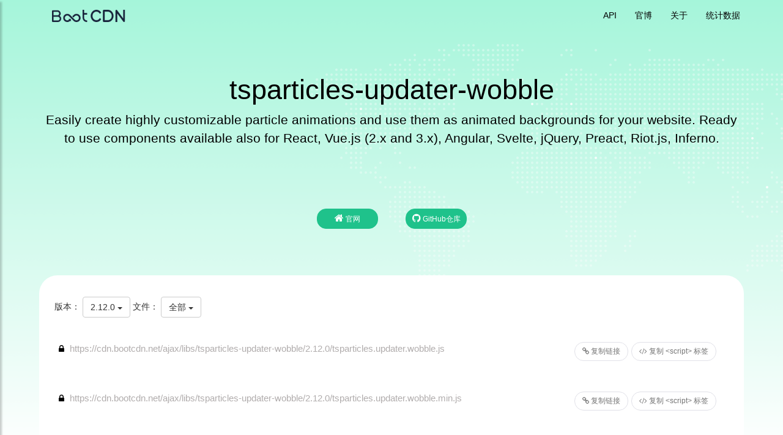

--- FILE ---
content_type: text/html; charset=utf-8
request_url: https://www.bootcdn.cn/tsparticles-updater-wobble/
body_size: 3964
content:
<!DOCTYPE html>
<html lang="zh-CN">
<head>
  <meta charset="utf-8">
  <meta http-equiv="X-UA-Compatible" content="IE=edge">
  <meta name="viewport" content="width=device-width, initial-scale=1.0">
  <title>tsparticles-updater-wobble (v2.12.0) - Easily create highly customizable particle animations and use them as animated backgrounds for your website. Ready to use components available also for React, Vue.js (2.x and 3.x), Angular, Svelte, jQuery, Preact, Riot.js, Inferno. | BootCDN - Bootstrap 中文网开源项目免费 CDN 加速服务 铂特优选</title>
  <meta name="description" content="Easily create highly customizable particle animations and use them as animated backgrounds for your website. Ready to use components available also for React, Vue.js (2.x and 3.x), Angular, Svelte, jQuery, Preact, Riot.js, Inferno.">
  <meta name="keywords" content="tsparticles,particles.js,particlesjs,particles,particle,canvas,jsparticles,xparticles,particles-js,particles-bg,particles-bg-vue,particles-ts,particles.ts,react-particles-js,react-particles.js,react-particles,react,reactjs,vue-particles,ngx-particles,angular-particles,particleground,vue,vuejs,preact,preactjs,jquery,angularjs,angular,typescript,javascript,animation,web,html5,web-design,webdesign,css,html,css3,animated,background,confetti,fireworks,fireworks-js,confetti-js,confettijs,fireworksjs,canvas-confetti">
  <meta name="author" content="Bootstrap中文网">
  <meta name="founder" content="王赛">

  <link href="https://cdn.bootcdn.net/ajax/libs/twitter-bootstrap/3.3.7/css/bootstrap.min.css" rel="stylesheet">
  <link href="https://cdn.bootcdn.net/ajax/libs/font-awesome/4.7.0/css/font-awesome.min.css" rel="stylesheet">
  <link href="/assets/css/site.min.css?1766881322302" rel="stylesheet">

  <!--[if lt IE 9]>
    <script src="https://cdn.bootcdn.net/ajax/libs/html5shiv/3.7.3/html5shiv.min.js"></script>
    <script src="https://cdn.bootcdn.net/ajax/libs/respond.js/1.4.2/respond.min.js"></script>
  <![endif]-->

  <link rel="apple-touch-icon-precomposed" sizes="144x144" href="/assets/ico/apple-touch-icon-144-precomposed.png?1766881322302">
  <link rel="shortcut icon" href="/assets/ico/favicon.ico?1766881322302">
  <script>var build = 1766881322302;</script>

</head>

<body class="package-template">


<header class="site-header">
  <nav class="navbar navbar-static-top main-navbar" id="top">
  	<div class="container">
  		<div class="navbar-header">
  			<a href="https://www.bootcdn.cn/" class="navbar-left hidden-md hidden-lg"><img class="mobile-logo" src="/assets/img/logo.png" width="120" height="20"></a>
  			<button class="navbar-toggle collapsed" type="button" id="sidebarCollapse" data-toggle="collapse" data-target="#bs-navbar" aria-controls="bs-navbar" aria-expanded="false">
  			  <span class="sr-only">Toggle navigation</span>
  			  <span class="icon-bar"></span>
  			  <span class="icon-bar"></span>
  			  <span class="icon-bar"></span>
  			</button>      
  		</div>
  		<nav id="bs-navbar" class="collapse navbar-collapse hidden-xs hidden-sm">
  			<ul class="nav navbar-nav navbar-right">
  				<li><a href="https://api.bootcdn.cn/"  target="_blank">API</a></li>
  				<li><a href="https://blog.bootcdn.cn/"  target="_blank">官博</a></li>
  				<li><a href="#about" >关于</a></li>
  				<li><a href="https://www.bootcdn.cn/statistics/" target="_blank">统计数据</a></li>
  			</ul>
  			<ul class="nav navbar-nav navbar-left hidden-xs hidden-sm">
  				<li><a href="https://www.bootcdn.cn/" target="_blank"><img src="/assets/img/logo.png" width="120" height="20"></a></li>
  			</ul>				
  		</nav>
  	</div>
  </nav>
  
  <nav id="sidebar">
  	<div id="dismiss">
  		<i class="glyphicon glyphicon-remove"></i>
  	</div>
  	<div class="sidebar-header">
  		<a href="https://www.bootcdn.cn/" target="_blank"><img src="/assets/img/logo.png" class="logo-sidebar" width="120" height="20" ></a>
  	</div>
  	<ul class="list-unstyled components">
  		<li><a href="https://www.bootcdn.cn/"  target="_blank">首页</a></li>
  		<li><a href="https://api.bootcdn.cn/"  target="_blank">API</a></li>
  		<li><a href="https://blog.bootcdn.cn/"  target="_blank">官博</a></li>
  		<li><a href="#about" >关于</a></li>
  		<li><a href="https://www.bootcdn.cn/statistics/" target="_blank">统计数据</a></li>			
  	</ul>
  </nav>

  <div class="container jumbotron">
    <h1>tsparticles-updater-wobble</h1>
    <p>Easily create highly customizable particle animations and use them as animated backgrounds for your website. Ready to use components available also for React, Vue.js (2.x and 3.x), Angular, Svelte, jQuery, Preact, Riot.js, Inferno.</p>
  </div>

  <div class="package-info text-center">
    <div class="container">
      <ul class="list-group list-group-horizontal">
        <li class="list-group-item">
		  <a class="btn-circle-head btn " href="https://particles.js.org" target="_blank"><i class="fa fa-home" title="tsparticles-updater-wobble 的官网"></i> 官网</a>
        </li>
        <li class="list-group-item">
		  <a href="git+https://github.com/matteobruni/tsparticles.git"class="btn-circle-head btn" target="_blank"><i class="fa fa-github" title="tsparticles-updater-wobble 的 Github 仓库"></i> GitHub仓库</a>
        </li>
      </ul>
    </div>
  </div>
</header>

<div class="container protocal-notice hidden-xs">
  <div class="row">
    <div class="col-xs-12">
    </div>
  </div>
 </div>
<main class="items-container">
	<h5>版本：
		<div class="dropdown" style="display:inline">
		  <button class="btnVer btn btn-default dropdown-toggle" type="button" id="dropdownMenu1" data-toggle="dropdown" aria-haspopup="true" aria-expanded="true">
			2.12.0
			<span class="caret"></span>
		  </button>
		  <ul class="dropdown-menu dmenuver" aria-labelledby="dropdownMenuVersion">
				  <li><a href="javascript:;" data-version="2.0.0">2.0.0</a></li>
				  <li><a href="javascript:;" data-version="2.0.0-beta.3">2.0.0-beta.3</a></li>
				  <li><a href="javascript:;" data-version="2.0.0-beta.4">2.0.0-beta.4</a></li>
				  <li><a href="javascript:;" data-version="2.0.0-beta.5">2.0.0-beta.5</a></li>
				  <li><a href="javascript:;" data-version="2.0.1">2.0.1</a></li>
				  <li><a href="javascript:;" data-version="2.0.2">2.0.2</a></li>
				  <li><a href="javascript:;" data-version="2.0.3">2.0.3</a></li>
				  <li><a href="javascript:;" data-version="2.0.4">2.0.4</a></li>
				  <li><a href="javascript:;" data-version="2.0.5">2.0.5</a></li>
				  <li><a href="javascript:;" data-version="2.0.6">2.0.6</a></li>
				  <li><a href="javascript:;" data-version="2.1.0">2.1.0</a></li>
				  <li><a href="javascript:;" data-version="2.1.1">2.1.1</a></li>
				  <li><a href="javascript:;" data-version="2.1.2">2.1.2</a></li>
				  <li><a href="javascript:;" data-version="2.1.3">2.1.3</a></li>
				  <li><a href="javascript:;" data-version="2.1.4">2.1.4</a></li>
				  <li><a href="javascript:;" data-version="2.10.0">2.10.0</a></li>
				  <li><a href="javascript:;" data-version="2.10.1">2.10.1</a></li>
				  <li><a href="javascript:;" data-version="2.11.0">2.11.0</a></li>
				  <li><a href="javascript:;" data-version="2.11.1">2.11.1</a></li>
				  <li><a href="javascript:;" data-version="2.12.0">2.12.0</a></li>
				  <li><a href="javascript:;" data-version="2.2.0">2.2.0</a></li>
				  <li><a href="javascript:;" data-version="2.2.1">2.2.1</a></li>
				  <li><a href="javascript:;" data-version="2.2.2">2.2.2</a></li>
				  <li><a href="javascript:;" data-version="2.2.3">2.2.3</a></li>
				  <li><a href="javascript:;" data-version="2.2.4">2.2.4</a></li>
				  <li><a href="javascript:;" data-version="2.3.0">2.3.0</a></li>
				  <li><a href="javascript:;" data-version="2.3.1">2.3.1</a></li>
				  <li><a href="javascript:;" data-version="2.3.2">2.3.2</a></li>
				  <li><a href="javascript:;" data-version="2.3.3">2.3.3</a></li>
				  <li><a href="javascript:;" data-version="2.4.0">2.4.0</a></li>
				  <li><a href="javascript:;" data-version="2.5.0">2.5.0</a></li>
				  <li><a href="javascript:;" data-version="2.5.1">2.5.1</a></li>
				  <li><a href="javascript:;" data-version="2.5.2">2.5.2</a></li>
				  <li><a href="javascript:;" data-version="2.5.3">2.5.3</a></li>
				  <li><a href="javascript:;" data-version="2.6.0">2.6.0</a></li>
				  <li><a href="javascript:;" data-version="2.7.0">2.7.0</a></li>
				  <li><a href="javascript:;" data-version="2.7.1">2.7.1</a></li>
				  <li><a href="javascript:;" data-version="2.8.0">2.8.0</a></li>
				  <li><a href="javascript:;" data-version="2.9.0">2.9.0</a></li>
				  <li><a href="javascript:;" data-version="2.9.1">2.9.1</a></li>
				  <li><a href="javascript:;" data-version="2.9.2">2.9.2</a></li>
				  <li><a href="javascript:;" data-version="2.9.3">2.9.3</a></li>
		  </ul>
		</div>
		文件：
		<div class="dropdown" style="display:inline">
		  <button class="btnFile btn btn-default dropdown-toggle" type="button" id="dropdownMenu1" data-toggle="dropdown" aria-haspopup="true" aria-expanded="true">
			全部
			<span class="caret"></span>
		  </button>
		  <ul class="dropdown-menu dmenufile" aria-labelledby="dropdownMenuFile">
				  <li><a href="javascript:;" data-filetype="全部">全部</a></li>
				  <li><a href="javascript:;" data-filetype="js">JS</a></li>
				  <li><a href="javascript:;" data-filetype="css">CSS</a></li>
				  <li><a href="javascript:;" data-filetype="map">MAP</a></li>
				  <li><a href="javascript:;" data-version="scss">SCSS</a></li>
		  </ul>
		</div>	
	</h5>
   <div class="packageItem">
	   <input type="hidden" name="current_version" class="current_version" value="2.12.0" >
	   <div class=" package-version">
		   <div class="row">
				<div class="col-md-12 col-sm-12">
				   <ul class="list-group file-items">
					  <li class="list-group-item library js-https" data-filetype="js">
						<span class='library-url' >https://cdn.bootcdn.net/ajax/libs/tsparticles-updater-wobble/2.12.0/tsparticles.updater.wobble.js</span>
					  </li>
					  <li class="list-group-item library js-https" data-filetype="js">
						<span class='library-url' >https://cdn.bootcdn.net/ajax/libs/tsparticles-updater-wobble/2.12.0/tsparticles.updater.wobble.min.js</span>
					  </li>
				  </ul>
				</div>
		  </div>
	   </div>
   </div>
</main>

  <footer id="footer" class="footer hidden-print">
    <div class="container">
      <div class="row borderbtmfooter">
        <div class="footer-about col-md-5 col-sm-12" id="about">
          <h4>关于 BootCDN</h4>
          <p>
          BootCDN 联合 <a href="https://www.bootcss.com/" style="border-bottom: none;" target="_blank" >Bootstrap 中文网</a> 共同支持并维护的前端开源项目免费 CDN 服务，致力于为 Bootstrap、jQuery、React、Vue.js 一样优秀的前端开源项目提供稳定、快速的免费 CDN 加速服务。BootCDN 所收录的开源项目主要同步于 <a href="https://github.com/cdnjs/cdnjs" target="_blank" >cdnjs</a> 开源项目仓库。
          </p>
          <p>自2013年上线以来已经累计为近百万网站提供了稳定、可靠的免费 CDN 加速服务。</p>
          <p>反馈或建议请发送邮件至：cdn@bootcdn.cn</p>
        </div>
  
        <div class="footer-techs col-md-5 col-sm-12">
          <h4>我们用到的技术</h4>
          <ul class="list-unstyled list-inline">
  			<li><a href="https://www.bootcss.com/" target="_blank" >Bootstrap</a></li>
  			<li><a href="https://assemblyscript.bootcss.com/" target="_blank" >Assemblyscript</a></li>
  			<li><a href="https://browsersync.bootcss.com/" target="_blank" >Browsersync</a></li>
  			<li><a href="https://chartjs.bootcss.com/" target="_blank" >Chartjs</a></li>
  			<li><a href="https://clipboardjs.bootcss.com/" target="_blank" >Clipboardjs</a></li>
  			<li><a href="https://codeguide.bootcss.com/" target="_blank" >Codeguide</a></li>
  			<li><a href="https://create-react-app.bootcss.com/" target="_blank" >Create-React-App</a></li>
  			<li><a href="https://ejs.bootcss.com/" target="_blank" >Ejs</a></li>
  			<li><a href="https://esbuild.bootcss.com/" target="_blank" >Esbuild</a></li>
  			<li><a href="https://formik.bootcss.com/" target="_blank" >Formik</a></li>
  			<li><a href="https://graphql.bootcss.com/" target="_blank" >Graphql</a></li>
  			<li><a href="https://icons.bootcss.com/" target="_blank" >Icons</a></li>
  			<li><a href="https://jsdoc.bootcss.com/" target="_blank" >Jsdoc</a></li>
  			<li><a href="https://koa.bootcss.com/" target="_blank" >Koa</a></li>
  			<li><a href="https://koajs.bootcss.com/" target="_blank" >Koajs</a></li>
  			<li><a href="https://less.bootcss.com/" target="_blank" >Less</a></li>
  			<li><a href="https://liquid.bootcss.com/" target="_blank" >Liquid</a></li>
  			<li><a href="https://mb.bootcss.com/" target="_blank" >Bootstrap模板</a></li>
  			<li><a href="https://mochajs.bootcss.com/" target="_blank" >Mochajs</a></li>
  			<li><a href="https://momentjs.bootcss.com/" target="_blank" >Momentjs</a></li>
  			<li><a href="https://nestjs.bootcss.com/" target="_blank" >Nestjs</a></li>
  			<li><a href="https://nunjucks.bootcss.com/" target="_blank" >Nunjucks</a></li>
  			<li><a href="https://parceljs.bootcss.com/" target="_blank" >Parceljs</a></li>
  			<li><a href="https://playwright.bootcss.com/" target="_blank" >Playwright</a></li>
  			<li><a href="https://puppeteer.bootcss.com/" target="_blank" >Puppeteer</a></li>
  			<li><a href="https://react.bootcss.com/" target="_blank" >React</a></li>
  			<li><a href="https://rust.bootcss.com/" target="_blank" >Rust</a></li>
  			<li><a href="https://sass.bootcss.com/" target="_blank" >Sass</a></li>
  			<li><a href="https://socketio.bootcss.com/" target="_blank" >Socketio</a></li>
  			<li><a href="https://stylelint.bootcss.com/" target="_blank" >Stylelint</a></li>
  			<li><a href="https://stylus.bootcss.com/" target="_blank" >Stylus</a></li>
  			<li><a href="https://swift.bootcss.com/" target="_blank" >Swift</a></li>
  			<li><a href="https://swr.bootcss.com/" target="_blank" >Swr</a></li>
  			<li><a href="https://tippyjs.bootcss.com/" target="_blank" >Tippyjs</a></li>
  			<li><a href="https://typeorm.bootcss.com/" target="_blank" >Typeorm</a></li>
  			<li><a href="https://typescript.bootcss.com/" target="_blank" >Typescript</a></li>
  			<li><a href="https://v2.bootcss.com/" target="_blank" >Bootstrap V2</a></li>
  			<li><a href="https://v3.bootcss.com/" target="_blank" >Bootstrap V3</a></li>
  			<li><a href="https://v4.bootcss.com/" target="_blank" >Bootstrap V4</a></li>
  			<li><a href="https://v5.bootcss.com/" target="_blank" >Bootstrap V5</a></li>
  			<li><a href="https://www.bootcss.com/" target="_blank" >Bootcss</a></li>
  			<li><a href="https://yarn.bootcss.com/" target="_blank" >Yarn</a></li>
  			<li><a href="https://youzhan.bootcss.com/" target="_blank" >优站</a></li>          
          </ul>
        </div>
        <div class="footer-sponsors col-md-2 col-sm-12">
          <h4>链接：</h4>
          <p>
            <a href="https://www.bootcss.com/" style="border-bottom: none;" target="_blank" >
              Bootstrap 中文网
            </a>
          </p>
        </div>
      </div>
    </div>
    <div class="copy-right">
      <span>&copy; 2013-2025 佛山市铂特优选科技有限公司</span>
      <a href="https://beian.miit.gov.cn/" target="_blank">粤ICP备2024293713号-1</a>
    </div>
  </footer>
  
  <a href="#" id="back-to-top"><i class="fa fa-angle-up"></i></a>
  <script src="https://cdn.bootcdn.net/ajax/libs/jquery/1.12.4/jquery.min.js"></script>
  <script src="https://cdn.bootcdn.net/ajax/libs/twitter-bootstrap/3.3.7/js/bootstrap.min.js"></script>
  <script src="https://cdn.bootcdn.net/ajax/libs/geopattern/1.2.3/js/geopattern.min.js"></script>
  <script src="https://cdn.bootcdn.net/ajax/libs/clipboard.js/1.5.16/clipboard.min.js"></script>
  <script src="https://cdn.bootcdn.net/ajax/libs/localforage/1.4.2/localforage.min.js"></script>
  <script src="https://cdn.bootcdn.net/ajax/libs/lodash.js/4.17.4/lodash.min.js"></script>
  <script src="/assets/js/jquery.mCustomScrollbar.concat.min.js?1766881322302"></"></script> 
  <script src="/assets/js/site.min.js?1766881322302"></script>
  <script src="https://cdn.bootcdn.net/cdn/check.js"></script>
  <script src="https://cdn.bootcss.com/cdn/check.js"></script>
  <!-- <script src="/assets/js/warning.min.js?1766881322302"></script> -->
  
  

</body>
</html>


--- FILE ---
content_type: text/javascript; charset=utf-8
request_url: https://cdn.bootcdn.net/ajax/libs/localforage/1.4.2/localforage.min.js
body_size: 7755
content:
/*!
    localForage -- Offline Storage, Improved
    Version 1.4.2
    https://mozilla.github.io/localForage
    (c) 2013-2015 Mozilla, Apache License 2.0
*/
!function(a){if("object"==typeof exports&&"undefined"!=typeof module)module.exports=a();else if("function"==typeof define&&define.amd)define([],a);else{var b;b="undefined"!=typeof window?window:"undefined"!=typeof global?global:"undefined"!=typeof self?self:this,b.localforage=a()}}(function(){return function a(b,c,d){function e(g,h){if(!c[g]){if(!b[g]){var i="function"==typeof require&&require;if(!h&&i)return i(g,!0);if(f)return f(g,!0);var j=new Error("Cannot find module '"+g+"'");throw j.code="MODULE_NOT_FOUND",j}var k=c[g]={exports:{}};b[g][0].call(k.exports,function(a){var c=b[g][1][a];return e(c?c:a)},k,k.exports,a,b,c,d)}return c[g].exports}for(var f="function"==typeof require&&require,g=0;g<d.length;g++)e(d[g]);return e}({1:[function(a,b,c){"use strict";function d(){}function e(a){if("function"!=typeof a)throw new TypeError("resolver must be a function");this.state=s,this.queue=[],this.outcome=void 0,a!==d&&i(this,a)}function f(a,b,c){this.promise=a,"function"==typeof b&&(this.onFulfilled=b,this.callFulfilled=this.otherCallFulfilled),"function"==typeof c&&(this.onRejected=c,this.callRejected=this.otherCallRejected)}function g(a,b,c){o(function(){var d;try{d=b(c)}catch(e){return p.reject(a,e)}d===a?p.reject(a,new TypeError("Cannot resolve promise with itself")):p.resolve(a,d)})}function h(a){var b=a&&a.then;return a&&"object"==typeof a&&"function"==typeof b?function(){b.apply(a,arguments)}:void 0}function i(a,b){function c(b){f||(f=!0,p.reject(a,b))}function d(b){f||(f=!0,p.resolve(a,b))}function e(){b(d,c)}var f=!1,g=j(e);"error"===g.status&&c(g.value)}function j(a,b){var c={};try{c.value=a(b),c.status="success"}catch(d){c.status="error",c.value=d}return c}function k(a){return a instanceof this?a:p.resolve(new this(d),a)}function l(a){var b=new this(d);return p.reject(b,a)}function m(a){function b(a,b){function d(a){g[b]=a,++h!==e||f||(f=!0,p.resolve(j,g))}c.resolve(a).then(d,function(a){f||(f=!0,p.reject(j,a))})}var c=this;if("[object Array]"!==Object.prototype.toString.call(a))return this.reject(new TypeError("must be an array"));var e=a.length,f=!1;if(!e)return this.resolve([]);for(var g=new Array(e),h=0,i=-1,j=new this(d);++i<e;)b(a[i],i);return j}function n(a){function b(a){c.resolve(a).then(function(a){f||(f=!0,p.resolve(h,a))},function(a){f||(f=!0,p.reject(h,a))})}var c=this;if("[object Array]"!==Object.prototype.toString.call(a))return this.reject(new TypeError("must be an array"));var e=a.length,f=!1;if(!e)return this.resolve([]);for(var g=-1,h=new this(d);++g<e;)b(a[g]);return h}var o=a(2),p={},q=["REJECTED"],r=["FULFILLED"],s=["PENDING"];b.exports=c=e,e.prototype["catch"]=function(a){return this.then(null,a)},e.prototype.then=function(a,b){if("function"!=typeof a&&this.state===r||"function"!=typeof b&&this.state===q)return this;var c=new this.constructor(d);if(this.state!==s){var e=this.state===r?a:b;g(c,e,this.outcome)}else this.queue.push(new f(c,a,b));return c},f.prototype.callFulfilled=function(a){p.resolve(this.promise,a)},f.prototype.otherCallFulfilled=function(a){g(this.promise,this.onFulfilled,a)},f.prototype.callRejected=function(a){p.reject(this.promise,a)},f.prototype.otherCallRejected=function(a){g(this.promise,this.onRejected,a)},p.resolve=function(a,b){var c=j(h,b);if("error"===c.status)return p.reject(a,c.value);var d=c.value;if(d)i(a,d);else{a.state=r,a.outcome=b;for(var e=-1,f=a.queue.length;++e<f;)a.queue[e].callFulfilled(b)}return a},p.reject=function(a,b){a.state=q,a.outcome=b;for(var c=-1,d=a.queue.length;++c<d;)a.queue[c].callRejected(b);return a},c.resolve=k,c.reject=l,c.all=m,c.race=n},{2:2}],2:[function(a,b,c){(function(a){"use strict";function c(){k=!0;for(var a,b,c=l.length;c;){for(b=l,l=[],a=-1;++a<c;)b[a]();c=l.length}k=!1}function d(a){1!==l.push(a)||k||e()}var e,f=a.MutationObserver||a.WebKitMutationObserver;if(f){var g=0,h=new f(c),i=a.document.createTextNode("");h.observe(i,{characterData:!0}),e=function(){i.data=g=++g%2}}else if(a.setImmediate||"undefined"==typeof a.MessageChannel)e="document"in a&&"onreadystatechange"in a.document.createElement("script")?function(){var b=a.document.createElement("script");b.onreadystatechange=function(){c(),b.onreadystatechange=null,b.parentNode.removeChild(b),b=null},a.document.documentElement.appendChild(b)}:function(){setTimeout(c,0)};else{var j=new a.MessageChannel;j.port1.onmessage=c,e=function(){j.port2.postMessage(0)}}var k,l=[];b.exports=d}).call(this,"undefined"!=typeof global?global:"undefined"!=typeof self?self:"undefined"!=typeof window?window:{})},{}],3:[function(a,b,c){(function(b){"use strict";"function"!=typeof b.Promise&&(b.Promise=a(1))}).call(this,"undefined"!=typeof global?global:"undefined"!=typeof self?self:"undefined"!=typeof window?window:{})},{1:1}],4:[function(a,b,c){"use strict";function d(a,b){if(!(a instanceof b))throw new TypeError("Cannot call a class as a function")}function e(){return"undefined"!=typeof indexedDB?indexedDB:"undefined"!=typeof webkitIndexedDB?webkitIndexedDB:"undefined"!=typeof mozIndexedDB?mozIndexedDB:"undefined"!=typeof OIndexedDB?OIndexedDB:"undefined"!=typeof msIndexedDB?msIndexedDB:void 0}function f(){try{return fa?"undefined"!=typeof openDatabase&&"undefined"!=typeof navigator&&navigator.userAgent&&/Safari/.test(navigator.userAgent)&&!/Chrome/.test(navigator.userAgent)?!1:fa&&"function"==typeof fa.open&&"undefined"!=typeof IDBKeyRange:!1}catch(a){return!1}}function g(){return"function"==typeof openDatabase}function h(){try{return"undefined"!=typeof localStorage&&"setItem"in localStorage&&localStorage.setItem}catch(a){return!1}}function i(a,b){a=a||[],b=b||{};try{return new Blob(a,b)}catch(c){if("TypeError"!==c.name)throw c;for(var d="undefined"!=typeof BlobBuilder?BlobBuilder:"undefined"!=typeof MSBlobBuilder?MSBlobBuilder:"undefined"!=typeof MozBlobBuilder?MozBlobBuilder:WebKitBlobBuilder,e=new d,f=0;f<a.length;f+=1)e.append(a[f]);return e.getBlob(b.type)}}function j(a,b){b&&a.then(function(a){b(null,a)},function(a){b(a)})}function k(a){for(var b=a.length,c=new ArrayBuffer(b),d=new Uint8Array(c),e=0;b>e;e++)d[e]=a.charCodeAt(e);return c}function l(a){return new ia(function(b){var c=i([""]);a.objectStore(ja).put(c,"key"),a.onabort=function(a){a.preventDefault(),a.stopPropagation(),b(!1)},a.oncomplete=function(){var a=navigator.userAgent.match(/Chrome\/(\d+)/),c=navigator.userAgent.match(/Edge\//);b(c||!a||parseInt(a[1],10)>=43)}})["catch"](function(){return!1})}function m(a){return"boolean"==typeof ga?ia.resolve(ga):l(a).then(function(a){return ga=a})}function n(a){var b=ha[a.name],c={};c.promise=new ia(function(a){c.resolve=a}),b.deferredOperations.push(c),b.dbReady?b.dbReady=b.dbReady.then(function(){return c.promise}):b.dbReady=c.promise}function o(a){var b=ha[a.name],c=b.deferredOperations.pop();c&&c.resolve()}function p(a,b){return new ia(function(c,d){if(a.db){if(!b)return c(a.db);n(a),a.db.close()}var e=[a.name];b&&e.push(a.version);var f=fa.open.apply(fa,e);b&&(f.onupgradeneeded=function(b){var c=f.result;try{c.createObjectStore(a.storeName),b.oldVersion<=1&&c.createObjectStore(ja)}catch(d){if("ConstraintError"!==d.name)throw d;console.warn('The database "'+a.name+'" has been upgraded from version '+b.oldVersion+" to version "+b.newVersion+', but the storage "'+a.storeName+'" already exists.')}}),f.onerror=function(){d(f.error)},f.onsuccess=function(){c(f.result),o(a)}})}function q(a){return p(a,!1)}function r(a){return p(a,!0)}function s(a,b){if(!a.db)return!0;var c=!a.db.objectStoreNames.contains(a.storeName),d=a.version<a.db.version,e=a.version>a.db.version;if(d&&(a.version!==b&&console.warn('The database "'+a.name+"\" can't be downgraded from version "+a.db.version+" to version "+a.version+"."),a.version=a.db.version),e||c){if(c){var f=a.db.version+1;f>a.version&&(a.version=f)}return!0}return!1}function t(a){return new ia(function(b,c){var d=new FileReader;d.onerror=c,d.onloadend=function(c){var d=btoa(c.target.result||"");b({__local_forage_encoded_blob:!0,data:d,type:a.type})},d.readAsBinaryString(a)})}function u(a){var b=k(atob(a.data));return i([b],{type:a.type})}function v(a){return a&&a.__local_forage_encoded_blob}function w(a){var b=this,c=b._initReady().then(function(){var a=ha[b._dbInfo.name];return a&&a.dbReady?a.dbReady:void 0});return c.then(a,a),c}function x(a){function b(){return ia.resolve()}var c=this,d={db:null};if(a)for(var e in a)d[e]=a[e];ha||(ha={});var f=ha[d.name];f||(f={forages:[],db:null,dbReady:null,deferredOperations:[]},ha[d.name]=f),f.forages.push(c),c._initReady||(c._initReady=c.ready,c.ready=w);for(var g=[],h=0;h<f.forages.length;h++){var i=f.forages[h];i!==c&&g.push(i._initReady()["catch"](b))}var j=f.forages.slice(0);return ia.all(g).then(function(){return d.db=f.db,q(d)}).then(function(a){return d.db=a,s(d,c._defaultConfig.version)?r(d):a}).then(function(a){d.db=f.db=a,c._dbInfo=d;for(var b=0;b<j.length;b++){var e=j[b];e!==c&&(e._dbInfo.db=d.db,e._dbInfo.version=d.version)}})}function y(a,b){var c=this;"string"!=typeof a&&(console.warn(a+" used as a key, but it is not a string."),a=String(a));var d=new ia(function(b,d){c.ready().then(function(){var e=c._dbInfo,f=e.db.transaction(e.storeName,"readonly").objectStore(e.storeName),g=f.get(a);g.onsuccess=function(){var a=g.result;void 0===a&&(a=null),v(a)&&(a=u(a)),b(a)},g.onerror=function(){d(g.error)}})["catch"](d)});return j(d,b),d}function z(a,b){var c=this,d=new ia(function(b,d){c.ready().then(function(){var e=c._dbInfo,f=e.db.transaction(e.storeName,"readonly").objectStore(e.storeName),g=f.openCursor(),h=1;g.onsuccess=function(){var c=g.result;if(c){var d=c.value;v(d)&&(d=u(d));var e=a(d,c.key,h++);void 0!==e?b(e):c["continue"]()}else b()},g.onerror=function(){d(g.error)}})["catch"](d)});return j(d,b),d}function A(a,b,c){var d=this;"string"!=typeof a&&(console.warn(a+" used as a key, but it is not a string."),a=String(a));var e=new ia(function(c,e){var f;d.ready().then(function(){return f=d._dbInfo,b instanceof Blob?m(f.db).then(function(a){return a?b:t(b)}):b}).then(function(b){var d=f.db.transaction(f.storeName,"readwrite"),g=d.objectStore(f.storeName);null===b&&(b=void 0),d.oncomplete=function(){void 0===b&&(b=null),c(b)},d.onabort=d.onerror=function(){var a=h.error?h.error:h.transaction.error;e(a)};var h=g.put(b,a)})["catch"](e)});return j(e,c),e}function B(a,b){var c=this;"string"!=typeof a&&(console.warn(a+" used as a key, but it is not a string."),a=String(a));var d=new ia(function(b,d){c.ready().then(function(){var e=c._dbInfo,f=e.db.transaction(e.storeName,"readwrite"),g=f.objectStore(e.storeName),h=g["delete"](a);f.oncomplete=function(){b()},f.onerror=function(){d(h.error)},f.onabort=function(){var a=h.error?h.error:h.transaction.error;d(a)}})["catch"](d)});return j(d,b),d}function C(a){var b=this,c=new ia(function(a,c){b.ready().then(function(){var d=b._dbInfo,e=d.db.transaction(d.storeName,"readwrite"),f=e.objectStore(d.storeName),g=f.clear();e.oncomplete=function(){a()},e.onabort=e.onerror=function(){var a=g.error?g.error:g.transaction.error;c(a)}})["catch"](c)});return j(c,a),c}function D(a){var b=this,c=new ia(function(a,c){b.ready().then(function(){var d=b._dbInfo,e=d.db.transaction(d.storeName,"readonly").objectStore(d.storeName),f=e.count();f.onsuccess=function(){a(f.result)},f.onerror=function(){c(f.error)}})["catch"](c)});return j(c,a),c}function E(a,b){var c=this,d=new ia(function(b,d){return 0>a?void b(null):void c.ready().then(function(){var e=c._dbInfo,f=e.db.transaction(e.storeName,"readonly").objectStore(e.storeName),g=!1,h=f.openCursor();h.onsuccess=function(){var c=h.result;return c?void(0===a?b(c.key):g?b(c.key):(g=!0,c.advance(a))):void b(null)},h.onerror=function(){d(h.error)}})["catch"](d)});return j(d,b),d}function F(a){var b=this,c=new ia(function(a,c){b.ready().then(function(){var d=b._dbInfo,e=d.db.transaction(d.storeName,"readonly").objectStore(d.storeName),f=e.openCursor(),g=[];f.onsuccess=function(){var b=f.result;return b?(g.push(b.key),void b["continue"]()):void a(g)},f.onerror=function(){c(f.error)}})["catch"](c)});return j(c,a),c}function G(a){var b,c,d,e,f,g=.75*a.length,h=a.length,i=0;"="===a[a.length-1]&&(g--,"="===a[a.length-2]&&g--);var j=new ArrayBuffer(g),k=new Uint8Array(j);for(b=0;h>b;b+=4)c=la.indexOf(a[b]),d=la.indexOf(a[b+1]),e=la.indexOf(a[b+2]),f=la.indexOf(a[b+3]),k[i++]=c<<2|d>>4,k[i++]=(15&d)<<4|e>>2,k[i++]=(3&e)<<6|63&f;return j}function H(a){var b,c=new Uint8Array(a),d="";for(b=0;b<c.length;b+=3)d+=la[c[b]>>2],d+=la[(3&c[b])<<4|c[b+1]>>4],d+=la[(15&c[b+1])<<2|c[b+2]>>6],d+=la[63&c[b+2]];return c.length%3===2?d=d.substring(0,d.length-1)+"=":c.length%3===1&&(d=d.substring(0,d.length-2)+"=="),d}function I(a,b){var c="";if(a&&(c=a.toString()),a&&("[object ArrayBuffer]"===a.toString()||a.buffer&&"[object ArrayBuffer]"===a.buffer.toString())){var d,e=oa;a instanceof ArrayBuffer?(d=a,e+=qa):(d=a.buffer,"[object Int8Array]"===c?e+=sa:"[object Uint8Array]"===c?e+=ta:"[object Uint8ClampedArray]"===c?e+=ua:"[object Int16Array]"===c?e+=va:"[object Uint16Array]"===c?e+=xa:"[object Int32Array]"===c?e+=wa:"[object Uint32Array]"===c?e+=ya:"[object Float32Array]"===c?e+=za:"[object Float64Array]"===c?e+=Aa:b(new Error("Failed to get type for BinaryArray"))),b(e+H(d))}else if("[object Blob]"===c){var f=new FileReader;f.onload=function(){var c=ma+a.type+"~"+H(this.result);b(oa+ra+c)},f.readAsArrayBuffer(a)}else try{b(JSON.stringify(a))}catch(g){console.error("Couldn't convert value into a JSON string: ",a),b(null,g)}}function J(a){if(a.substring(0,pa)!==oa)return JSON.parse(a);var b,c=a.substring(Ba),d=a.substring(pa,Ba);if(d===ra&&na.test(c)){var e=c.match(na);b=e[1],c=c.substring(e[0].length)}var f=G(c);switch(d){case qa:return f;case ra:return i([f],{type:b});case sa:return new Int8Array(f);case ta:return new Uint8Array(f);case ua:return new Uint8ClampedArray(f);case va:return new Int16Array(f);case xa:return new Uint16Array(f);case wa:return new Int32Array(f);case ya:return new Uint32Array(f);case za:return new Float32Array(f);case Aa:return new Float64Array(f);default:throw new Error("Unkown type: "+d)}}function K(a){var b=this,c={db:null};if(a)for(var d in a)c[d]="string"!=typeof a[d]?a[d].toString():a[d];var e=new ia(function(a,d){try{c.db=openDatabase(c.name,String(c.version),c.description,c.size)}catch(e){return d(e)}c.db.transaction(function(e){e.executeSql("CREATE TABLE IF NOT EXISTS "+c.storeName+" (id INTEGER PRIMARY KEY, key unique, value)",[],function(){b._dbInfo=c,a()},function(a,b){d(b)})})});return c.serializer=Ca,e}function L(a,b){var c=this;"string"!=typeof a&&(console.warn(a+" used as a key, but it is not a string."),a=String(a));var d=new ia(function(b,d){c.ready().then(function(){var e=c._dbInfo;e.db.transaction(function(c){c.executeSql("SELECT * FROM "+e.storeName+" WHERE key = ? LIMIT 1",[a],function(a,c){var d=c.rows.length?c.rows.item(0).value:null;d&&(d=e.serializer.deserialize(d)),b(d)},function(a,b){d(b)})})})["catch"](d)});return j(d,b),d}function M(a,b){var c=this,d=new ia(function(b,d){c.ready().then(function(){var e=c._dbInfo;e.db.transaction(function(c){c.executeSql("SELECT * FROM "+e.storeName,[],function(c,d){for(var f=d.rows,g=f.length,h=0;g>h;h++){var i=f.item(h),j=i.value;if(j&&(j=e.serializer.deserialize(j)),j=a(j,i.key,h+1),void 0!==j)return void b(j)}b()},function(a,b){d(b)})})})["catch"](d)});return j(d,b),d}function N(a,b,c){var d=this;"string"!=typeof a&&(console.warn(a+" used as a key, but it is not a string."),a=String(a));var e=new ia(function(c,e){d.ready().then(function(){void 0===b&&(b=null);var f=b,g=d._dbInfo;g.serializer.serialize(b,function(b,d){d?e(d):g.db.transaction(function(d){d.executeSql("INSERT OR REPLACE INTO "+g.storeName+" (key, value) VALUES (?, ?)",[a,b],function(){c(f)},function(a,b){e(b)})},function(a){a.code===a.QUOTA_ERR&&e(a)})})})["catch"](e)});return j(e,c),e}function O(a,b){var c=this;"string"!=typeof a&&(console.warn(a+" used as a key, but it is not a string."),a=String(a));var d=new ia(function(b,d){c.ready().then(function(){var e=c._dbInfo;e.db.transaction(function(c){c.executeSql("DELETE FROM "+e.storeName+" WHERE key = ?",[a],function(){b()},function(a,b){d(b)})})})["catch"](d)});return j(d,b),d}function P(a){var b=this,c=new ia(function(a,c){b.ready().then(function(){var d=b._dbInfo;d.db.transaction(function(b){b.executeSql("DELETE FROM "+d.storeName,[],function(){a()},function(a,b){c(b)})})})["catch"](c)});return j(c,a),c}function Q(a){var b=this,c=new ia(function(a,c){b.ready().then(function(){var d=b._dbInfo;d.db.transaction(function(b){b.executeSql("SELECT COUNT(key) as c FROM "+d.storeName,[],function(b,c){var d=c.rows.item(0).c;a(d)},function(a,b){c(b)})})})["catch"](c)});return j(c,a),c}function R(a,b){var c=this,d=new ia(function(b,d){c.ready().then(function(){var e=c._dbInfo;e.db.transaction(function(c){c.executeSql("SELECT key FROM "+e.storeName+" WHERE id = ? LIMIT 1",[a+1],function(a,c){var d=c.rows.length?c.rows.item(0).key:null;b(d)},function(a,b){d(b)})})})["catch"](d)});return j(d,b),d}function S(a){var b=this,c=new ia(function(a,c){b.ready().then(function(){var d=b._dbInfo;d.db.transaction(function(b){b.executeSql("SELECT key FROM "+d.storeName,[],function(b,c){for(var d=[],e=0;e<c.rows.length;e++)d.push(c.rows.item(e).key);a(d)},function(a,b){c(b)})})})["catch"](c)});return j(c,a),c}function T(a){var b=this,c={};if(a)for(var d in a)c[d]=a[d];return c.keyPrefix=c.name+"/",c.storeName!==b._defaultConfig.storeName&&(c.keyPrefix+=c.storeName+"/"),b._dbInfo=c,c.serializer=Ca,ia.resolve()}function U(a){var b=this,c=b.ready().then(function(){for(var a=b._dbInfo.keyPrefix,c=localStorage.length-1;c>=0;c--){var d=localStorage.key(c);0===d.indexOf(a)&&localStorage.removeItem(d)}});return j(c,a),c}function V(a,b){var c=this;"string"!=typeof a&&(console.warn(a+" used as a key, but it is not a string."),a=String(a));var d=c.ready().then(function(){var b=c._dbInfo,d=localStorage.getItem(b.keyPrefix+a);return d&&(d=b.serializer.deserialize(d)),d});return j(d,b),d}function W(a,b){var c=this,d=c.ready().then(function(){for(var b=c._dbInfo,d=b.keyPrefix,e=d.length,f=localStorage.length,g=1,h=0;f>h;h++){var i=localStorage.key(h);if(0===i.indexOf(d)){var j=localStorage.getItem(i);if(j&&(j=b.serializer.deserialize(j)),j=a(j,i.substring(e),g++),void 0!==j)return j}}});return j(d,b),d}function X(a,b){var c=this,d=c.ready().then(function(){var b,d=c._dbInfo;try{b=localStorage.key(a)}catch(e){b=null}return b&&(b=b.substring(d.keyPrefix.length)),b});return j(d,b),d}function Y(a){var b=this,c=b.ready().then(function(){for(var a=b._dbInfo,c=localStorage.length,d=[],e=0;c>e;e++)0===localStorage.key(e).indexOf(a.keyPrefix)&&d.push(localStorage.key(e).substring(a.keyPrefix.length));return d});return j(c,a),c}function Z(a){var b=this,c=b.keys().then(function(a){return a.length});return j(c,a),c}function $(a,b){var c=this;"string"!=typeof a&&(console.warn(a+" used as a key, but it is not a string."),a=String(a));var d=c.ready().then(function(){var b=c._dbInfo;localStorage.removeItem(b.keyPrefix+a)});return j(d,b),d}function _(a,b,c){var d=this;"string"!=typeof a&&(console.warn(a+" used as a key, but it is not a string."),a=String(a));var e=d.ready().then(function(){void 0===b&&(b=null);var c=b;return new ia(function(e,f){var g=d._dbInfo;g.serializer.serialize(b,function(b,d){if(d)f(d);else try{localStorage.setItem(g.keyPrefix+a,b),e(c)}catch(h){"QuotaExceededError"!==h.name&&"NS_ERROR_DOM_QUOTA_REACHED"!==h.name||f(h),f(h)}})})});return j(e,c),e}function aa(a,b,c){"function"==typeof b&&a.then(b),"function"==typeof c&&a["catch"](c)}function ba(a,b){a[b]=function(){var c=arguments;return a.ready().then(function(){return a[b].apply(a,c)})}}function ca(){for(var a=1;a<arguments.length;a++){var b=arguments[a];if(b)for(var c in b)b.hasOwnProperty(c)&&(La(b[c])?arguments[0][c]=b[c].slice():arguments[0][c]=b[c])}return arguments[0]}function da(a){for(var b in Ga)if(Ga.hasOwnProperty(b)&&Ga[b]===a)return!0;return!1}var ea="function"==typeof Symbol&&"symbol"==typeof Symbol.iterator?function(a){return typeof a}:function(a){return a&&"function"==typeof Symbol&&a.constructor===Symbol?"symbol":typeof a},fa=e();"undefined"==typeof Promise&&"undefined"!=typeof a&&a(3);var ga,ha,ia=Promise,ja="local-forage-detect-blob-support",ka={_driver:"asyncStorage",_initStorage:x,iterate:z,getItem:y,setItem:A,removeItem:B,clear:C,length:D,key:E,keys:F},la="ABCDEFGHIJKLMNOPQRSTUVWXYZabcdefghijklmnopqrstuvwxyz0123456789+/",ma="~~local_forage_type~",na=/^~~local_forage_type~([^~]+)~/,oa="__lfsc__:",pa=oa.length,qa="arbf",ra="blob",sa="si08",ta="ui08",ua="uic8",va="si16",wa="si32",xa="ur16",ya="ui32",za="fl32",Aa="fl64",Ba=pa+qa.length,Ca={serialize:I,deserialize:J,stringToBuffer:G,bufferToString:H},Da={_driver:"webSQLStorage",_initStorage:K,iterate:M,getItem:L,setItem:N,removeItem:O,clear:P,length:Q,key:R,keys:S},Ea={_driver:"localStorageWrapper",_initStorage:T,iterate:W,getItem:V,setItem:_,removeItem:$,clear:U,length:Z,key:X,keys:Y},Fa={},Ga={INDEXEDDB:"asyncStorage",LOCALSTORAGE:"localStorageWrapper",WEBSQL:"webSQLStorage"},Ha=[Ga.INDEXEDDB,Ga.WEBSQL,Ga.LOCALSTORAGE],Ia=["clear","getItem","iterate","key","keys","length","removeItem","setItem"],Ja={description:"",driver:Ha.slice(),name:"localforage",size:4980736,storeName:"keyvaluepairs",version:1},Ka={};Ka[Ga.INDEXEDDB]=f(),Ka[Ga.WEBSQL]=g(),Ka[Ga.LOCALSTORAGE]=h();var La=Array.isArray||function(a){return"[object Array]"===Object.prototype.toString.call(a)},Ma=function(){function a(b){d(this,a),this.INDEXEDDB=Ga.INDEXEDDB,this.LOCALSTORAGE=Ga.LOCALSTORAGE,this.WEBSQL=Ga.WEBSQL,this._defaultConfig=ca({},Ja),this._config=ca({},this._defaultConfig,b),this._driverSet=null,this._initDriver=null,this._ready=!1,this._dbInfo=null,this._wrapLibraryMethodsWithReady(),this.setDriver(this._config.driver)}return a.prototype.config=function(a){if("object"===("undefined"==typeof a?"undefined":ea(a))){if(this._ready)return new Error("Can't call config() after localforage has been used.");for(var b in a)"storeName"===b&&(a[b]=a[b].replace(/\W/g,"_")),this._config[b]=a[b];return"driver"in a&&a.driver&&this.setDriver(this._config.driver),!0}return"string"==typeof a?this._config[a]:this._config},a.prototype.defineDriver=function(a,b,c){var d=new ia(function(b,c){try{var d=a._driver,e=new Error("Custom driver not compliant; see https://mozilla.github.io/localForage/#definedriver"),f=new Error("Custom driver name already in use: "+a._driver);if(!a._driver)return void c(e);if(da(a._driver))return void c(f);for(var g=Ia.concat("_initStorage"),h=0;h<g.length;h++){var i=g[h];if(!i||!a[i]||"function"!=typeof a[i])return void c(e)}var j=ia.resolve(!0);"_support"in a&&(j=a._support&&"function"==typeof a._support?a._support():ia.resolve(!!a._support)),j.then(function(c){Ka[d]=c,Fa[d]=a,b()},c)}catch(k){c(k)}});return aa(d,b,c),d},a.prototype.driver=function(){return this._driver||null},a.prototype.getDriver=function(a,b,c){var d=this,e=ia.resolve().then(function(){if(!da(a)){if(Fa[a])return Fa[a];throw new Error("Driver not found.")}switch(a){case d.INDEXEDDB:return ka;case d.LOCALSTORAGE:return Ea;case d.WEBSQL:return Da}});return aa(e,b,c),e},a.prototype.getSerializer=function(a){var b=ia.resolve(Ca);return aa(b,a),b},a.prototype.ready=function(a){var b=this,c=b._driverSet.then(function(){return null===b._ready&&(b._ready=b._initDriver()),b._ready});return aa(c,a,a),c},a.prototype.setDriver=function(a,b,c){function d(){f._config.driver=f.driver()}function e(a){return function(){function b(){for(;c<a.length;){var e=a[c];return c++,f._dbInfo=null,f._ready=null,f.getDriver(e).then(function(a){return f._extend(a),d(),f._ready=f._initStorage(f._config),f._ready})["catch"](b)}d();var g=new Error("No available storage method found.");return f._driverSet=ia.reject(g),f._driverSet}var c=0;return b()}}var f=this;La(a)||(a=[a]);var g=this._getSupportedDrivers(a),h=null!==this._driverSet?this._driverSet["catch"](function(){return ia.resolve()}):ia.resolve();return this._driverSet=h.then(function(){var a=g[0];return f._dbInfo=null,f._ready=null,f.getDriver(a).then(function(a){f._driver=a._driver,d(),f._wrapLibraryMethodsWithReady(),f._initDriver=e(g)})})["catch"](function(){d();var a=new Error("No available storage method found.");return f._driverSet=ia.reject(a),f._driverSet}),aa(this._driverSet,b,c),this._driverSet},a.prototype.supports=function(a){return!!Ka[a]},a.prototype._extend=function(a){ca(this,a)},a.prototype._getSupportedDrivers=function(a){for(var b=[],c=0,d=a.length;d>c;c++){var e=a[c];this.supports(e)&&b.push(e)}return b},a.prototype._wrapLibraryMethodsWithReady=function(){for(var a=0;a<Ia.length;a++)ba(this,Ia[a])},a.prototype.createInstance=function(b){return new a(b)},a}(),Na=new Ma;b.exports=Na},{3:3}]},{},[4])(4)});

--- FILE ---
content_type: text/javascript; charset=utf-8
request_url: https://cdn.bootcdn.net/cdn/check.js
body_size: -133
content:
var cache = true;

--- FILE ---
content_type: application/javascript; charset=utf-8
request_url: https://www.bootcdn.cn/assets/js/site.min.js?1766881322302
body_size: 1753
content:
!function(i){var e=[];0<i(".search").length&&i.get("/assets/js/libraries.min.json?"+build).done(function(t){e=t}),i(".search").val("").focus(),i(".search").on("input propertychange",_.throttle(function(t){var a=i(t.currentTarget).val();console.log(a),0<a.length?(i("#common-packages").hide(),t=_.filter(e,function(t){return new RegExp(a,"i").test(t[0])}),t=(t=a.length<2?_.slice(t,0,100):t).reduce(function(t,a){return t.push('<a href="/{{name}}/" class="package list-group-item" target="_blank"  onclick="_hmt.push([\'_trackEvent\', \'packages\', \'click\', \'{{name}}\'])"><div class="row"><div class="col-md-3"><h4 class="package-name">{{name}}</h4></div><div class="col-md-9 hidden-xs"><p class="package-description">{{description}}</p></div></div><p class="package-description mobile-desc hidden-md hidden-lg">{{description}}</p></a>'.replace(/{{name}}/g,_.escape(a[0])).replace(/{{description}}/g,_.escape(a[1])).replace(/{{stars}}/g,_.escape(a[2]))),t},[]).join(""),i("#search-results").html(t).show()):(i("#common-packages").show(),i("#search-results").hide())},60)),i(document).on("input",".clearable",function(){this.value?i(this).next("i").removeClass("fa-search").addClass("fa-close x"):i(this).next("i").removeClass("fa-close").addClass("fa-search")}).on("mousemove",".x",function(t){i(this).addClass("onX")}).on("click",".onX",function(){i(this).removeClass("x onX").prev("input").val("").change(),i(this).removeClass("fa-close").addClass("fa-search"),i("#common-packages").show(),i("#search-results").hide()}),i(window).scroll(function(){100<i(this).scrollTop()?i("#back-to-top").fadeIn():i("#back-to-top").fadeOut()}),i("#back-to-top").on("click",function(t){return t.preventDefault(),i("html, body").animate({scrollTop:0},100),!1}),i(".btn-group .btn").click(function(){var t=i("input",this).attr("id");console.log("Protocal ",t," was selected"),"relative"===t?i(".library-url").each(function(){var t=i(this).text();i(this).text(t.replace(/^https?:/i,"")),i(this).parent().removeClass("js-https")}):"http"===t?i(".library-url").each(function(){var t=i(this).text();i(this).text("http:"+t.replace(/^https?:/i,"")),i(this).parent().removeClass("js-https")}):"https"===t&&i(".library-url").each(function(){var t=i(this).text();i(this).text("https:"+t.replace(/^https?:/i,"")),i(this).parent().addClass("js-https")}),localforage.setItem("protocal",t,function(t,a){if(t)return console.log(t);console.log("saved protocal: ",a)})}),i(".dmenuver a").click(function(){var t=i(this).data("version");i(".btnVer").text(t),i(this).parents(".dropdown-menu").find("li").removeClass("active"),i(this).parent("li").addClass("active"),i(".packageItem").html("").load("./"+t+"/index.html",function(){i(document.body).find(".library-url").each(function(){var t=i(this).text();/\.css$/.test(t)?i(this).before('<div class="zero-clipboard"><span class="btn btn-clipboard btn-clipboard-link" title="复制到剪贴板"><i class="fa fa-link"></i> 复制链接</span><span class="btn btn-clipboard btn-clipboard-code" title="复制到剪贴板"><i class="fa fa-code"></i> 复制 &lt;link&gt; 标签</span></div>'):/\.js$/.test(t)?i(this).before('<div class="zero-clipboard"><span class="btn btn-clipboard btn-clipboard-link" title="复制到剪贴板"><i class="fa fa-link"></i> 复制链接</span><span class="btn btn-clipboard btn-clipboard-code" title="复制到剪贴板"><i class="fa fa-code"></i> 复制 &lt;script&gt; 标签</span></div>'):i(this).before('<div class="zero-clipboard"><span class="btn btn-clipboard btn-clipboard-link" title="复制到剪贴板"><i class="fa fa-link"></i> 复制链接</span></div>')})})}),i(".dmenufile a").click(function(){var s=i(this).data("filetype"),t=(i(".btnFile").text(s),i(this).parents(".dropdown-menu").find("li").removeClass("active"),i(this).parent("li").addClass("active"),i(".file-items li"));t.show(),"全部"!==s&&t.each(function(t,a){var e=i(this).data("filetype");s!==e&&i(this).hide()}),console.log("clicked: "+s)}),i("#sidebar").mCustomScrollbar({theme:"minimal"}),i("#dismiss, .overlay").on("click",function(){i("#sidebar").removeClass("active"),i(".overlay").fadeOut()}),i("#sidebarCollapse").on("click",function(){i("#sidebar").addClass("active"),i(".overlay").fadeIn(),i(".collapse.in").toggleClass("in"),i("a[aria-expanded=true]").attr("aria-expanded","false")})}(jQuery),$(function(){$(".library-url").each(function(){var t=$(this).text();/\.css$/.test(t)?$(this).before('<div class="zero-clipboard"><span class="btn btn-clipboard btn-clipboard-link" title="复制到剪贴板"><i class="fa fa-link"></i> 复制链接</span><span class="btn btn-clipboard btn-clipboard-code" title="复制到剪贴板"><i class="fa fa-code"></i> 复制 &lt;link&gt; 标签</span></div>'):/\.js$/.test(t)?$(this).before('<div class="zero-clipboard"><span class="btn btn-clipboard btn-clipboard-link" title="复制到剪贴板"><i class="fa fa-link"></i> 复制链接</span><span class="btn btn-clipboard btn-clipboard-code" title="复制到剪贴板"><i class="fa fa-code"></i> 复制 &lt;script&gt; 标签</span></div>'):$(this).before('<div class="zero-clipboard"><span class="btn btn-clipboard btn-clipboard-link" title="复制到剪贴板"><i class="fa fa-link"></i> 复制链接</span></div>')}),$(".btn-clipboard").tooltip({container:"body"});var t=new Clipboard(".btn-clipboard",{text:function(t){var a=$(t),t=$(t.parentNode.nextElementSibling),t=url=t.text();return a.hasClass("btn-clipboard-code")&&(console.log(""),/\.css$/.test(url)?t='<link href="'+url+'" rel="stylesheet">':/\.js$/.test(url)&&(t='<script src="'+url+'"><\/script>')),t}});t.on("success",function(t){$(t.trigger).attr("title","已复制！").tooltip("fixTitle").tooltip("show").attr("title","复制到剪贴板").tooltip("fixTitle"),t.clearSelection()}),t.on("error",function(t){var a="Press "+(/Mac/i.test(navigator.userAgent)?"⌘":"Ctrl-")+"C to copy";$(t.trigger).attr("title",a).tooltip("fixTitle").tooltip("show").attr("title","复制到剪贴板").tooltip("fixTitle")})});